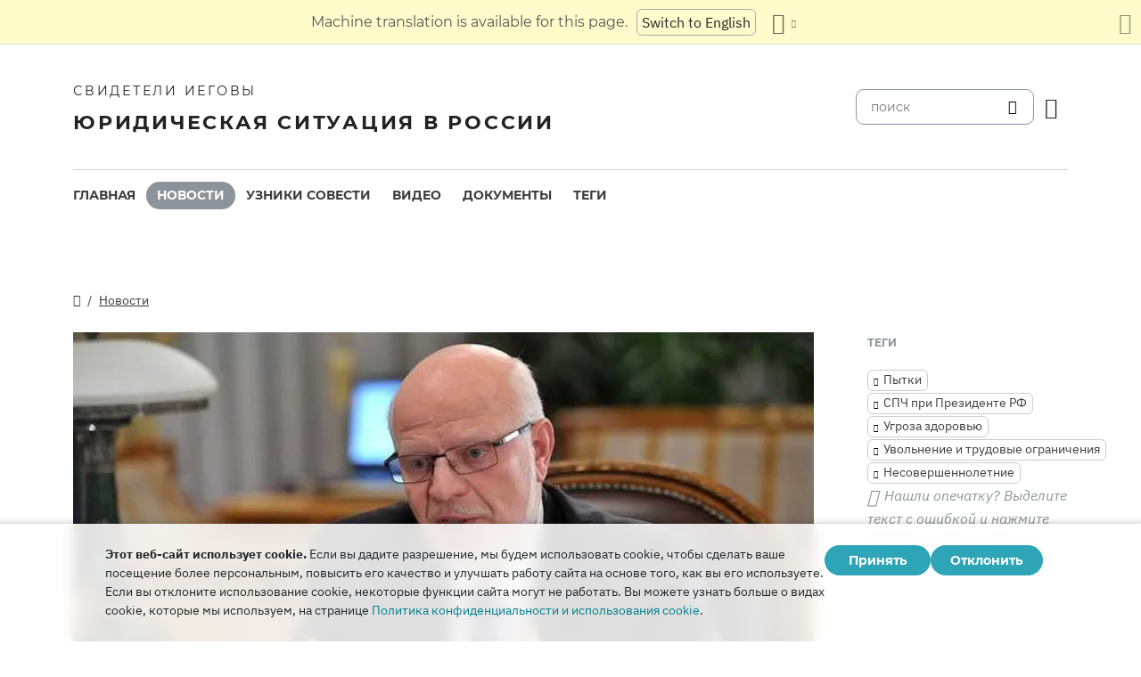

--- FILE ---
content_type: text/html
request_url: https://jw-russia.org/news/2019/08/1070.html
body_size: 9800
content:
<!doctype html><html lang=ru class=notranslate translate=no><head><meta charset=utf-8><meta name=viewport content="width=device-width,initial-scale=1"><meta name=google content="notranslate"><meta name=google-site-verification content="TRJlqj377rhFgkSC2c-W_9c6TN1HFWjHicNH9IhRkhs"><meta name=theme-color content="#ffffff"><link rel=alternate href=https://jw-russia.org/news/2019/08/1070.html hreflang=ru><link rel=alternate href=https://jw-russia.org/en/news/2019/08/1070.html hreflang=en><link rel=alternate href=https://jw-russia.org/de/news/2019/08/1070.html hreflang=de><link rel=alternate href=https://jw-russia.org/es/news/2019/08/1070.html hreflang=es><link rel=alternate href=https://jw-russia.org/fr/news/2019/08/1070.html hreflang=fr><link rel=alternate href=https://jw-russia.org/it/news/2019/08/1070.html hreflang=it><link rel=alternate href=https://jw-russia.org/fi/news/2019/08/1070.html hreflang=fi><link rel=alternate href=https://jw-russia.org/pt/news/2019/08/1070.html hreflang=pt><link rel=alternate href=https://jw-russia.org/ja/news/2019/08/1070.html hreflang=ja><link rel=alternate href=https://jw-russia.org/ko/news/2019/08/1070.html hreflang=ko><link rel=alternate href=https://jw-russia.org/zh/news/2019/08/1070.html hreflang=zh><link rel="shortcut icon" href=/img/favicon.ico type=image/vnd.microsoft.icon><link rel=stylesheet href=/scss/swiper/swiper.min.6dc1b54d4b4c58c9cc30cc5463980739294225f6791beb6709cc77c6d2059e6c.css><link rel=stylesheet href=/scss/main.e5313485e9c7116bdbb50cc2f47ba82bec5f46461e25aa41043bf5d2660d3815.css><meta property="og:title" content="«Мы должны докопаться до истины». В Сургуте глава Совета по правам человека опросил верующих, которые подверглись пыткам "><meta property="og:description" content="14 августа 2019 года Михаил Федотов, глава Совета при Президенте России по развитию гражданского общества и правам человека (СПЧ), встретился в Сургуте (Ханты-Мансийский АО) с местными Свидетелями Иеговы, которые официально заявили о пытках, примененных к ним 15 февраля 2019 года сотрудниками Следственного комитета РФ."><meta name=description content="14 августа 2019 года Михаил Федотов, глава Совета при Президенте России по развитию гражданского общества и правам человека (СПЧ), встретился в Сургуте (Ханты-Мансийский АО) с местными Свидетелями Иеговы, которые официально заявили о пытках, примененных к ним 15 февраля 2019 года сотрудниками Следственного комитета РФ."><meta name=twitter:card content="summary"><meta name=twitter:title content="«Мы должны докопаться до истины». В Сургуте глава Совета по правам человека опросил верующих, которые подверглись пыткам "><title>«Мы должны докопаться до истины». В Сургуте глава Совета по правам человека опросил верующих, которые подверглись пыткам - Новости - Свидетели Иеговы</title><script src=/js/cookie_consent.js></script><script async src="https://www.googletagmanager.com/gtag/js?id=UA-161060053-1"></script><script>window.dataLayer=window.dataLayer||[];function gtag(){dataLayer.push(arguments)}gtag("js",new Date);var GA_MEASUREMENT_ID="UA-161060053-1";gtag("config",GA_MEASUREMENT_ID)</script><script src=/js/vendor/jquery.55724927179ef13ad334f64d2d8c2ad6e8dbf623a84b081c75397c2b7cbf6ada.js></script><script src=/js/init.585696537460de5640b0d9ad0f4ead38998eda503661eb5b69ec5a8d99184424.js></script><meta property="og:image" content="https://jw-russia.org/news/2019/08/1070/fedotov_0.jpg"><meta name=robots content="max-image-preview:large"></head><body class="redesign i18n-ru not-front section-news"><div class=auto-translation aria-expanded=false><span class=lang-only data-lang=not-ru>Эта страница переведена с помощью машинного перевода.</span>
<span class=lang-only data-lang=ru data-user-lang=ru>Машинный перевод этой страницы отключен.</span>
<span class=lang-only data-lang=ru data-user-lang=en>Machine translation is available for this page.</span>
<span class=lang-only data-lang=ru data-user-lang=de>Maschinelle Übersetzung ist für diese Seite verfügbar.</span>
<span class=lang-only data-lang=ru data-user-lang=fr>La traduction automatique est disponible pour cette page.</span>
<span class=lang-only data-lang=ru data-user-lang=it>La traduzione automatica è disponibile per questa pagina.</span>
<span class=lang-only data-lang=ru data-user-lang=pt>A tradução automática está disponível para esta página.</span>
<span class=lang-only data-lang=ru data-user-lang=es>La traducción automática está disponible para esta página.</span>
<span class=lang-only data-lang=ru data-user-lang=fi>Konekäännös on saatavilla tälle sivulle.</span>
<span class=lang-only data-lang=ru data-user-lang=it>La traduzione automatica è disponibile per questa pagina.</span>
<span class=lang-only data-lang=ru data-user-lang=ko>이 페이지에 대한 기계 번역이 가능합니다.</span>
<span class=lang-only data-lang=ru data-user-lang=ja>このページには機械翻訳が利用可能です。</span>
<span class=lang-only data-lang=ru data-user-lang=zh>本页面提供机器翻译服务。</span>
<a href class="btn auto-translation__rus lang-only" data-lang=not-ru>Переключиться обратно на русский</a>
<a href=/en/news/2019/08/1070.html class="btn auto-translation__rus lang-only" data-lang=ru data-user-lang=en>Switch to English</a>
<a href=/de/news/2019/08/1070.html class="btn auto-translation__rus lang-only" data-lang=ru data-user-lang=de>Wechseln Sie zu Deutsch</a>
<a href=/es/news/2019/08/1070.html class="btn auto-translation__rus lang-only" data-lang=ru data-user-lang=es>Cambiar a español</a>
<a href=/fr/news/2019/08/1070.html class="btn auto-translation__rus lang-only" data-lang=ru data-user-lang=fr>Passer au français</a>
<a href=/it/news/2019/08/1070.html class="btn auto-translation__rus lang-only" data-lang=ru data-user-lang=it>Passa all'italiano</a>
<a href=/fi/news/2019/08/1070.html class="btn auto-translation__rus lang-only" data-lang=ru data-user-lang=fi>Vaihda suomeen</a>
<a href=/pt/news/2019/08/1070.html class="btn auto-translation__rus lang-only" data-lang=ru data-user-lang=pt>Mudar para português</a>
<a href=/ja/news/2019/08/1070.html class="btn auto-translation__rus lang-only" data-lang=ru data-user-lang=ja>日本語に切り替え</a>
<a href=/ko/news/2019/08/1070.html class="btn auto-translation__rus lang-only" data-lang=ru data-user-lang=ko>한국어로 전환</a>
<a href=/zh/news/2019/08/1070.html class="btn auto-translation__rus lang-only" data-lang=ru data-user-lang=zh>切换到中文</a><div class="btn-group auto-translation__more"><button class="btn dropdown-toggle btn-outline-default icon-language" data-bs-toggle=dropdown aria-expanded=false aria-label="Показать список языков" id=language-dropdown-toggle></button><ul class=dropdown-menu aria-labelledby=language-dropdown-toggle><li class=active><a href=/ru/ class=dropdown-item>Русский
<span class=text-muted>русский</span></a></li><li><a href=/en/news/2019/08/1070.html class=dropdown-item>English
<span class=text-muted>английский</span></a></li><li><a href=/de/news/2019/08/1070.html class=dropdown-item>Deutsch
<span class=text-muted>немецкий</span></a></li><li><a href=/es/news/2019/08/1070.html class=dropdown-item>Español
<span class=text-muted>испанский</span></a></li><li><a href=/fr/news/2019/08/1070.html class=dropdown-item>Français
<span class=text-muted>французский</span></a></li><li><a href=/it/news/2019/08/1070.html class=dropdown-item>Italiano
<span class=text-muted>итальянский</span></a></li><li><a href=/fi/news/2019/08/1070.html class=dropdown-item>Suomi
<span class=text-muted>финский</span></a></li><li><a href=/pt/news/2019/08/1070.html class=dropdown-item>Português
<span class=text-muted>португальский</span></a></li><li><a href=/ja/news/2019/08/1070.html class=dropdown-item>日本語
<span class=text-muted>японский</span></a></li><li><a href=/ko/news/2019/08/1070.html class=dropdown-item>한국인
<span class=text-muted>корейский</span></a></li><li><a href=/zh/news/2019/08/1070.html class=dropdown-item>中文 (简体)
<span class=text-muted>китайский</span></a></li></ul></div><button class="btn auto-translation__close icon-cross" aria-label="Закрыть панель перевода"></button></div><div class=main-wrapper><div class=site-header><div class=site-header__content><a href=/ class=site-logo><var class=site-logo__name>Свидетели Иеговы</var>
<span class=site-logo__description>Юридическая ситуация в России</span></a><div class=feature-container><form method=get action=/search.html class=desktop-search__wrap><input class=desktop-search type=search name=q id=search placeholder=поиск>
<button type=submit class="desktop-search-icon flip-icon"></button></form><button class="btn button-translate icon-language--desktop"></button></div></div><nav class=main-menu><div class=main-menu__menu><ul role=menu aria-labelledby=mainMenu><li role=menuitem class="nav-item main-nav__item"><a class=nav-link href=/ title>Главная</a></li><li role=menuitem class="nav-item main-nav__item active"><a class=nav-link href=/news.html title>Новости</a></li><li role=menuitem class="nav-item main-nav__item"><a class=nav-link href=/prisoners.html title>Узники совести</a></li><li role=menuitem class="nav-item main-nav__item"><a class=nav-link href=/video.html title>Видео</a></li><li role=menuitem class="nav-item main-nav__item"><a class=nav-link href=/docs.html title>Документы</a></li><li role=menuitem class="nav-item main-nav__item"><a class=nav-link href=/tags.html title>Теги</a></li></ul><div class=main-menu__translate-button-wrap><button class="btn button-translate icon-language"></button></div></div></nav></div><div class="offcanvas offcanvas-end" id=offcanvas><div class=offcanvas-inner><ul class="navbar-nav offcanvas__menu" role=menu aria-labelledby=mainMenu><li role=menuitem class="nav-item main-nav__item"><a class=nav-link href=/ title>Главная</a></li><li role=menuitem class="nav-item main-nav__item active"><a class=nav-link href=/news.html title>Новости</a></li><li role=menuitem class="nav-item main-nav__item"><a class=nav-link href=/prisoners.html title>Узники совести</a></li><li role=menuitem class="nav-item main-nav__item"><a class=nav-link href=/video.html title>Видео</a></li><li role=menuitem class="nav-item main-nav__item"><a class=nav-link href=/docs.html title>Документы</a></li><li role=menuitem class="nav-item main-nav__item"><a class=nav-link href=/tags.html title>Теги</a></li></ul><div class=offcanvas-footer><form method=get action=/search.html><input class=mobile-search type=search name=q id=search placeholder=поиск>
<button type=submit class="mobile-search-icon flip-icon"></button></form></div></div></div><button class=menu-button data-bs-toggle=offcanvas data-bs-target=#offcanvas data-class-toggle=active aria-controls=offcanvas aria-label=Menu>
<span>&nbsp;</span>
</button>
<script>initTranslate()</script><div class=container-lg><div class="row news-wrap"><div class=news-header><div class="breadcrumbs breadcrumbs--single-page"><ul><li><a href=/ class=icon-home></a></li><li><a href=/news.html>Новости</a></li></ul></div></div><article class=col-lg-9><div class=mobile-full-width><a data-lightbox=1 href=/news/2019/08/1070/fedotov_0_hu_95b98697ed66d476.c39a98c4d1841b03769a4330145ad503904761c6782cbe0415bdb9a2cc9d8ba0.jpg data-pswp-width=750 data-pswp-height=375 data-webp=/news/2019/08/1070/fedotov_0_hu_d13dc257eae1e3a.d5fd5f98fc7981802733699050b55c39d75d3111386be493e48bb1985a812b10.webp><picture><source type=image/webp srcset="/news/2019/08/1070/fedotov_0_hu_38551c339b4ba0c0.webp, /news/2019/08/1070/fedotov_0_hu_d13dc257eae1e3a.d5fd5f98fc7981802733699050b55c39d75d3111386be493e48bb1985a812b10.webp 2x"><img class="img-fluid w-100" src=/news/2019/08/1070/fedotov_0_hu_ff1917357b5092e5.jpg alt="Михаил Федотов. Источник фото: kremlin.ru " srcset="/news/2019/08/1070/fedotov_0_hu_b628aa2bdfd85ff0.a526b96e24cae6572a3cea28ceb98a59e53c4d202e0e67c4c53a071dd56f51b9.jpg 2x"></picture></a></div><div class=pswp-caption-content><p>Михаил Федотов. Источник фото: <a href=http://kremlin.ru/>kremlin.ru</a></p></div><div class=field-image-title><p>Михаил Федотов. Источник фото: <a href=http://kremlin.ru/>kremlin.ru</a></p></div><div class="news-header news-header--title"><a href class=anchor id=news-category></a><div class=item-category>Правозащита</div><h1 id=single-article-title class="page-title page-title--single">«Мы должны докопаться до истины». В Сургуте глава Совета по правам человека опросил верующих, которые подверглись пыткам</h1><time datetime="2019-08-15 14:18:03" class="date date--single-page">15 августа 2019 г.</time>
<a href=/news/regions/khanty-mansi.html class="region-link region-link--single-page" data-slug=khanty-mansi><span>Ханты-Мансийский АО</span></a></div><div class=single-news-content><p>14 августа 2019 года Михаил Федотов, глава Совета при Президенте России по развитию гражданского общества и правам человека (СПЧ), встретился в Сургуте (Ханты-Мансийский АО) с местными Свидетелями Иеговы, которые официально заявили о <a href=/news/19021923-622.html>пытках, примененных к ним 15 февраля 2019 года</a> сотрудниками Следственного комитета РФ.</p><p>Встреча проходила в конференц-зале Центральной городской библиотеки им. А. Пушкина. На ней помимо правозащитников присутствовали руководитель Следственного комитета в ХМАО, первый зампрокурора ХМАО, замначальника МВД по ХМАО, заместитель губернатора ХМАО и мэр Сургута. Руководители правоохранительных органов не смогли объяснить, почему, несмотря на веские доказательства, до сих пор не возбуждено уголовное дело по факту пыток. Со стороны верующих присутствовало 28 человек — потерпевшие, а также члены их семей, которые помогали им справиться с психологическими последствиями пережитого. Кроме того, верующие рассказали, какому подверглись давлению со стороны правоохранителей: матерей запугивали отъемом детей, жен —  тем, что они не увидят мужей, мужей — тем, что их жен будут сажать в камеры и насиловать и т. п. После возбуждения уголовного дела они не могут нормально жить: кого-то просят уволиться с работы; кто-то боится отпускать детей на улицу; кто-то сжимается от страха, когда видит полицейских; кто-то не может спать в постоянном ожидании очередного утреннего обыска; дети спрашивают родителей, придут ли к ним опять солдаты. (Последнее в равной степени относится к сотням верующих и членов их семей по всей стране.) У верующих также была возможность с Библией в руках рассказать о характере их религиозных убеждений.</p><p>Наталья Федина, супруга <a href=/prisoners/fedin.html>одного из обвиняемых</a>, выразила общую мысль: «Парадоксальная ситуация: с одной стороны, моего мужа посадили в СИЗО, против 19 человек возбудили уголовное дело, но при этом нет ни одного потерпевшего; с другой стороны, здесь сидит 7 человек, которых пытали, и нет ни одного уголовного дела!»</p><p>После встречи Михаил Федотов сказал: «Мой вывод: мы должны докопаться до истины. Я далек от того, чтобы заранее соглашаться с любой из сторон этой истории, но что совершенно очевидно — что пытки абсолютно недопустимы, а сообщения о пытках должны быть проверены максимально полно, всесторонне и исчерпывающе. Мы не можем допустить, чтобы подобное зло существовало на нашей земле... Президент очень негативно относится к фактам применения пыток. Мы помним его слова о том, что это абсолютно недопустимая практика».</p></div></article><aside class=col-lg-3><div class=news-tags><div class=news-tags__wrap><div class=news-tags__title>Теги</div><div class="tags tags--news"><a class=tag href="/search.html?tag=torture">Пытки</a>
<a class=tag href="/search.html?tag=presidential-council">СПЧ при Президенте РФ</a>
<a class=tag href="/search.html?tag=health-risk">Угроза здоровью</a>
<a class=tag href="/search.html?tag=work-restrictions">Увольнение и трудовые ограничения</a>
<a class=tag href="/search.html?tag=minors">Несовершеннолетние</a></div></div><div class="news-share hidden"><button id=share-button class=share-button-single>поделиться</button></div><div class="report-typo d-lg-block">Нашли опечатку? Выделите текст с ошибкой и нажмите <span>CTRL+Enter</span>, чтобы сообщить нам.</div></div></aside></div><div class="row news-wrap news-wrap--mobile-offset-off"><div class=col-lg-9><div class=relative-cases><div class="relative-case swiper-slide"><div class=relative-case__summary><h3 class=relative-case__name>Дело Логинова и др. в Сургуте</h3><div class=relative-case__title>Краткая история дела</div><div class=relative-case__content>В феврале 2019 года СК РФ возбудил уголовное <a href=https://jw-russia.org/cases/surgut2.html>дело</a> в отношении 18 мужчин и 1 женщины из Сургута (среди них оказался человек, ошибочно принятый за Свидетеля Иеговы). В их домах прошли обыски. Во время допросов 7 верующих подверглись насилию. Артур Северинчик был отправлен в СИЗО на 29 дней, а Евгений Федин и Сергей Логинов — на 56. Тимофей Жуков был незаконно помещен в психиатрический стационар на 14 дней. По факту применения пыток верующие обращались с жалобами в СК, ЕСПЧ и к Уполномоченному по правам человека, была проведена пресс-конференция с участием правозащитников, однако никто из силовиков так и не был привлечен к ответственности. В октябре 2021 года материалы дела, которое в 2020 году было выделено в отдельное производство, поступили в суд. Через два года суд приговорил всех верующих к условным срокам от 4 до 7 лет. В феврале 2025 года апелляция утвердила это решение.</div><a class=accent-button href=/cases/surgut.html aria-label=Хронология>Хронология</a></div><div class=case-prisoners-wrap><h3 class=case-prisoners-title>Фигуранты дела</h3><div class=case-prisoners><div class=case-prisoners__prisoner><a href=/prisoners/akim.html><img class=/prisoners/akim.html src=/prisoners/akim/photo_hu_e7113f141616125b.jpg srcset="/prisoners/akim/photo_hu_84e403d8a2de7a00.jpg 2x" alt width=85px height=85px><div class=case-prisoners__prisoner-name><span>Ким<br>Артём</span></div></a></div><div class=case-prisoners__prisoner><a href=/prisoners/boronos.html><img class=/prisoners/boronos.html src=/prisoners/boronos/photo_hu_d0fe2721f12a89ee.jpg srcset="/prisoners/boronos/photo_hu_a808608bab5b7029.jpg 2x" alt width=85px height=85px><div class=case-prisoners__prisoner-name><span>Боронос<br>Вячеслав</span></div></a></div><div class=case-prisoners__prisoner><a href=/prisoners/burenesku.html><img class=/prisoners/burenesku.html src=/prisoners/burenesku/photo_hu_e05bdf5cb71dd769.png srcset="/prisoners/burenesku/photo_hu_6d75085bb9ae161c.png 2x" alt width=85px height=85px><div class=case-prisoners__prisoner-name><span>Буренеску<br>Василий</span></div></a></div><div class=case-prisoners__prisoner><a href=/prisoners/fedin.html><img class=/prisoners/fedin.html src=/prisoners/fedin/photo_hu_34a36d9162d3bc2c.png srcset="/prisoners/fedin/photo_hu_deec45e7ebeeb929.png 2x" alt width=85px height=85px><div class=case-prisoners__prisoner-name><span>Федин<br>Евгений</span></div></a></div><div class=case-prisoners__prisoner><a href=/prisoners/fefilov.html><img class=/prisoners/fefilov.html src=/prisoners/fefilov/photo_hu_2ad9a6ad8c306599.png srcset="/prisoners/fefilov/photo_hu_c8acc9fa22d81045.png 2x" alt width=85px height=85px><div class=case-prisoners__prisoner-name><span>Фефилов<br>Виктор</span></div></a></div><div class=case-prisoners__prisoner><a href=/prisoners/gargalyk.html><img class=/prisoners/gargalyk.html src=/prisoners/gargalyk/photo_hu_e121182e65ca58fb.png srcset="/prisoners/gargalyk/photo_hu_535fef6ae03320f2.png 2x" alt width=85px height=85px><div class=case-prisoners__prisoner-name><span>Гаргалык<br>Савелий</span></div></a></div><div class=case-prisoners__prisoner><a href=/prisoners/ipetrov.html><img class=/prisoners/ipetrov.html src=/prisoners/ipetrov/photo_hu_a0ac55ed197406fd.png srcset="/prisoners/ipetrov/photo_hu_e82e87ce75be2384.png 2x" alt width=85px height=85px><div class=case-prisoners__prisoner-name><span>Петров<br>Игорь</span></div></a></div><div class=case-prisoners__prisoner><a href=/prisoners/kayryak.html><img class=/prisoners/kayryak.html src=/prisoners/kayryak/photo_hu_1884001f4a806198.jpg srcset="/prisoners/kayryak/photo_hu_4a35c1020d8d5776.jpg 2x" alt width=85px height=85px><div class=case-prisoners__prisoner-name><span>Кайряк<br>Евгений</span></div></a></div><div class=case-prisoners__prisoner><a href=/prisoners/kobotov.html><img class=/prisoners/kobotov.html src=/prisoners/kobotov/photo_hu_2af8ca3d76b51475.jpg srcset="/prisoners/kobotov/photo_hu_2baf315228ae2aaf.jpg 2x" alt width=85px height=85px><div class=case-prisoners__prisoner-name><span>Коботов<br>Игорь</span></div></a></div><div class=case-prisoners__prisoner><a href=/prisoners/loginov.html><img class=/prisoners/loginov.html src=/prisoners/loginov/photo_hu_5fef11d90a1a3d83.png srcset="/prisoners/loginov/photo_hu_54e5a368f8e42b48.png 2x" alt width=85px height=85px><div class=case-prisoners__prisoner-name><span>Логинов<br>Сергей</span></div></a></div><div class=case-prisoners__prisoner><a href=/prisoners/plekhov.html><img class=/prisoners/plekhov.html src=/prisoners/plekhov/photo_hu_4fea2c38a85623cc.jpg srcset="/prisoners/plekhov/photo_hu_a37cb8a84c84b628.jpg 2x" alt width=85px height=85px><div class=case-prisoners__prisoner-name><span>Плехов<br>Алексей</span></div></a></div><div class=case-prisoners__prisoner><a href=/prisoners/romashov.html><img class=/prisoners/romashov.html src=/prisoners/romashov/photo_hu_dda754c361aeb127.png srcset="/prisoners/romashov/photo_hu_a409cca0c61d8d58.png 2x" alt width=85px height=85px><div class=case-prisoners__prisoner-name><span>Ромашов<br>Павел</span></div></a></div><div class=case-prisoners__prisoner><a href=/prisoners/rysikov.html><img class=/prisoners/rysikov.html src=/prisoners/rysikov/photo_hu_a2d9b27f503b76ad.png srcset="/prisoners/rysikov/photo_hu_a2ce91845a1fdb1b.png 2x" alt width=85px height=85px><div class=case-prisoners__prisoner-name><span>Рысиков<br>Леонид</span></div></a></div><div class=case-prisoners__prisoner><a href=/prisoners/severinchik.html><img class=/prisoners/severinchik.html src=/prisoners/severinchik/photo_hu_75a477d9eb694e.png srcset="/prisoners/severinchik/photo_hu_c1402588ab572130.png 2x" alt width=85px height=85px><div class=case-prisoners__prisoner-name><span>Северинчик<br>Артур</span></div></a></div><div class=case-prisoners__prisoner><a href=/prisoners/shepel.html><img class=/prisoners/shepel.html src=/prisoners/shepel/photo_hu_705092a3b7471489.png srcset="/prisoners/shepel/photo_hu_e4717f90803e8d.png 2x" alt width=85px height=85px><div class=case-prisoners__prisoner-name><span>Шепель<br>Виола</span></div></a></div><div class=case-prisoners__prisoner><a href=/prisoners/trifonov.html><img class=/prisoners/trifonov.html src=/prisoners/trifonov/photo_hu_b771ed14f7d6a8a6.png srcset="/prisoners/trifonov/photo_hu_3c51fde4504006a8.png 2x" alt width=85px height=85px><div class=case-prisoners__prisoner-name><span>Трифонов<br>Игорь</span></div></a></div><div class=case-prisoners__prisoner><a href=/prisoners/volosnikov.html><img class=/prisoners/volosnikov.html src=/prisoners/volosnikov/photo_hu_5845f2cd9fa03fec.jpg srcset="/prisoners/volosnikov/photo_hu_b9c67dbbbd89e6c5.jpg 2x" alt width=85px height=85px><div class=case-prisoners__prisoner-name><span>Волосников<br>Сергей</span></div></a></div><div class=case-prisoners__prisoner><a href=/prisoners/zhukov.html><img class=/prisoners/zhukov.html src=/prisoners/zhukov/photo_hu_1b9cbdfee4e7393a.png srcset="/prisoners/zhukov/photo_hu_5638c5841c0b5c4b.png 2x" alt width=85px height=85px><div class=case-prisoners__prisoner-name><span>Жуков<br>Тимофей</span></div></a></div></div><h3 class=case-prisoners-title>Сводка по делу</h3><div class=additional-info><div><div class=additional-info__title>Регион:</div><div class=additional-info__value>Ханты-Мансийский АО</div></div><div><div class=additional-info__title>Населенный пункт:</div><div class=additional-info__value>Сургут</div></div><div class=long-elem><div class=additional-info__title>В чем подозревается:</div><div class=additional-info__value>«выступал с речами, участвовал в проповедническом служении с местными „свидетелями Иеговы“, проводил встречи с „пионерами“, „старейшинами“ и „служебными помощниками“, в том числе в целях осуществления организации деятельности „старейшин“ в „собрании“ „Взлетное“».</div></div><div class=case-number><div class=additional-info__title>Номер уголовного дела:</div><div class=additional-info__value>42002007709000023</div></div><div><div class=additional-info__title>Возбуждено:</div><div class=additional-info__value>11 февраля 2019 г.</div></div><div><div class=additional-info__title>Текущая стадия дела:</div><div class=additional-info__value>приговор вступил в силу</div></div><div><div class=additional-info__title>Расследует:</div><div class=additional-info__value>СО по г. Сургут СУ СК РФ по Ханты-Мансийскому автономному округу</div></div><div><div class=additional-info__title>Статьи УК РФ:</div><div class=additional-info__value>282.2 (1), 282.3 (1), 282.2 (2)</div></div><div><div class=additional-info__title>Номер дела в суде:</div><div class=additional-info__value>1-27/2023 (1-130/2022; 1-1348/2021)</div></div><div><div class=additional-info__title>Суд:</div><div class=additional-info__value>Сургутский городской суд</div></div><div><div class=additional-info__title>Судья:</div><div class=additional-info__value>Дмитрий Люпин</div></div><a href="/cases/surgut.html?utm_content=sidebar" class="doc-link doc-link--single">История дела</a></div></div></div></div></div></div></div><footer class=main-footer><div class=container-lg><div class=footer-wrap><div class="footer-info col-12"><div class=footer-info__name>Свидетели Иеговы</div><div class=footer-info__title>Юридическая ситуация в России</div><div class=footer-info__desc>Первое разрешение на религиозную деятельность российские власти выдали еще в 1913 году. В 1992 году, после завершения эпохи советских репрессий, Свидетели Иеговы в России получили официальную регистрацию. Впоследствии их богослужения посещали до 290 000 человек. В 2017 году Верховный суд РФ ликвидировал все юридические лица и конфисковал сотни богослужебных зданий. Начались обыски, за решетку отправлены сотни верующих. В 2022 году ЕСПЧ оправдал Свидетелей Иеговы, предписал остановить их уголовное преследование и компенсировать весь причиненный им вред.</div></div><div class="footer-links-wrap col-12 col-sm-8 col-md-9 col-lg-12 d-flex"><div class=footer-links><div class="footer-links__title-block text-lg-end">Пресс-служба</div><div class="links-block links-block--medium"><ul><li><a href=/about.html>О нас</a></li><li><a href=/cookies-policy.html>Конфиденциальность</a></li></ul></div></div><div class=footer-links><div class=footer-links__title-block>Полезные ссылки</div><div class="links-block links-block--medium"><ul><li><a href=/news/categories/faq.html>Вопрос – ответ</a></li><li><a href=/colony.html>Жизнь в колонии</a></li><li><a href=/echr.html>ЕСПЧ оправдывает Свидетелей Иеговы</a></li><li><a href=/1951deport.html>70-я годовщина операции «Север»</a></li></ul></div></div></div><div class="topics topics--position col-12"><div class=topics__content><div class=topics__title>Категории</div><div class=topics__select><form action=# class=d-flex><div class=footer-menu><button class="footer-menu__button btn btn-secondary dropdown-toggle" type=button id=footerMenu data-bs-toggle=dropdown aria-expanded=false>
Категории сайта</button><ul class=dropdown-menu aria-labelledby=footerMenu><li><a href=/news/categories/administrative.html class=dropdown-item>Административное преследование</a></li><li><a href=/news/categories/analytics.html class=dropdown-item>Аналитика и обзор</a></li><li><a href=/news/categories/bio.html class=dropdown-item>Биография</a></li><li><a href=/news/categories/prison.html class=dropdown-item>В колониях и СИЗО</a></li><li><a href=/news/categories/video.html class=dropdown-item>Видео</a></li><li><a href=/news/categories/faq.html class=dropdown-item>Вопрос – ответ</a></li><li><a href=/news/categories/siloviki.html class=dropdown-item>Действия силовиков</a></li><li><a href=/news/categories/activity.html class=dropdown-item>Деятельность верующих</a></li><li><a href=/news/categories/discrimination.html class=dropdown-item>Дискриминация</a></li><li><a href=/news/categories/literature.html class=dropdown-item>Запрет изданий</a></li><li><a href=/news/categories/restriction.html class=dropdown-item>Избрание меры пресечения</a></li><li><a href=/news/categories/property.html class=dropdown-item>Изъятие собственности</a></li><li><a href=/news/categories/org.html class=dropdown-item>Ликвидация юрлиц</a></li><li><a href=/news/categories/opinions.html class=dropdown-item>Мнение со стороны</a></li><li><a href=/news/categories/verdict.html class=dropdown-item>Неправосудный приговор</a></li><li><a href=/news/categories/website.html class=dropdown-item>Новое на сайте</a></li><li><a href=/news/categories/sentence.html class=dropdown-item>Отбытие наказания</a></li><li><a href=/news/categories/rights.html class=dropdown-item>Правозащита</a></li><li><a href=/news/categories/crime.html class=dropdown-item>Преступления против верующих</a></li><li><a href=/news/categories/rehab.html class=dropdown-item>Реабилитация</a></li><li><a href=/news/categories/trial.html class=dropdown-item>Уголовное разбирательство</a></li><li><a href=/news/categories/victory.html class=dropdown-item>Юридические победы</a></li></ul></div><button class=icon-arrow-button-black aria-label="открыть категорию"></button></form></div></div></div><div class=search-lang><a href=/search.html><div class=icon-search></div></a><button class="btn button-translate icon-language"></button></div><div class=footer-copyright><div class=footer-copyright__privacy></div>Copyright © 2026<br>Watch Tower Bible and Tract Society of Korea.<br>Все права сохраняются.</div></div></div></footer></div><div class="toast position-fixed bottom-0 end-0 p-3 m-3" data-bs-autohide=false id=liveToast role=alert aria-live=assertive aria-atomic=true><div class=d-flex><div class=toast-body>Черновик письма был создан в вашем почтовом приложении. Если он автоматически не открылся, перейдите в него.</div><button type=button class="btn-close me-2" data-bs-dismiss=toast aria-label=Close></button></div></div><div class=cookie-consent-block role=dialog aria-label="Cookie consent"><div class="cookie-consent-block__container container-lg"><div class=cookie-consent-block__wrap><div class=cookie-consent-block__message><p class=mb-0><strong>Этот веб-сайт использует cookie.</strong> Если вы дадите разрешение, мы будем использовать cookie, чтобы сделать ваше посещение более персональным, повысить его качество и улучшать работу сайта на основе того, как вы его используете. Если вы отклоните использование cookie, некоторые функции сайта могут не работать. Вы можете узнать больше о видах cookie, которые мы используем, на странице <a href=/cookies-policy.html>Политика конфиденциальности и использования cookie</a>.</p></div><div class=cookie-consent-block__buttons><button value=yes class="btn btn-sm">Принять</button>
<button value=no class="btn btn-sm">Отклонить</button></div></div></div></div><a class=back-to-top id=backToTop href=#top><span>Наверх</span></a>
<script src=/js/vendor/bootstrap.bundle.min.9520018fa5d81f4e4dc9d06afb576f90cbbaba209cfcc6cb60e1464647f7890b.js defer></script><script src=/js/vendor/swiper-bundle.min.6fa7339d2c8ba9b331d424b5236b90448707e98ebcd35b6065b4a21cd234b9ca.js defer></script><script src=/js/i18n/i18n.abcc41875bb570b46e555d26e75cf1b4aed34812d40ff27a17e32961944b41d6.js defer></script><script src=/js/common.min.723202e430797a8c21b8c595020e04983324e6d07ef1ccbdc803a9cbe5474cb5.js defer></script><script src=/js/components/photoswipe.min.bebfcb7b6a12da9ebe0f7c364e7359cacd3ee8ad9aceb6da3fc11c54006ca87f.js type=module defer></script><script src=/js/jwplayer/jwplayer.js defer onload=initVideo()></script><script src=/js/swiper-slider.min.9bbf16e691731e7dd752b79d312a894c06324e83d40cd0b430726278a9734f89.js defer></script></body></html>